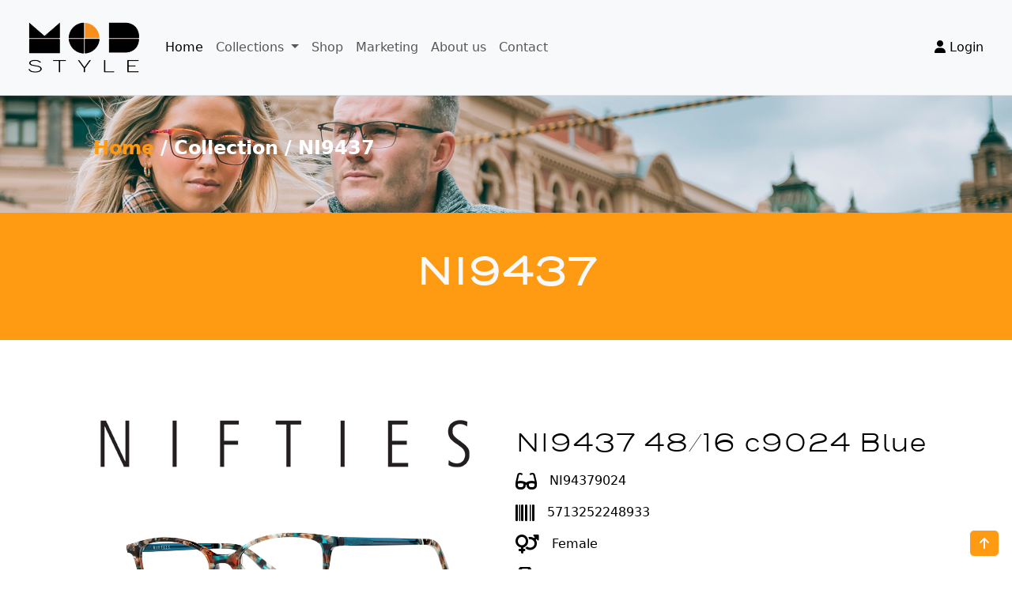

--- FILE ---
content_type: text/html; charset=UTF-8
request_url: https://www.modstyle.com.au/collections/NI94379024
body_size: 15159
content:
<!doctype html>
<html lang="en" data-bs-theme="light">
	<head>
		<meta charset="utf-8">
		<title>Modstyle | NI9437</title>
        <meta name="description" content="Modstyle is an Australian optical wholesale company">
        <meta name="viewport" content="width=device-width, initial-scale=1">
        <meta property="og:locale" content="en_AU" />
        <meta property="og:type" content="website" />
        <meta property="og:title" content="Modstyle" />
        <meta property="og:description" content="Modstyle" />
        <meta property="og:url" content="http://www.modstyle.com.au/" />
        <meta name="twitter:card" content="summary" />
        <meta name="twitter:description" content="Modstyle" />
        <meta name="twitter:title" content="Modstyle" />

		<link href="/assets/dist/css/bootstrap.min.css" rel="stylesheet">
		<link href="/assets/dist/css/swiper-bundle.min.css" rel="stylesheet">
		<link href="/assets/dist/css/toastr.css" rel="stylesheet">
		<link href="/assets/fontawesome/css/fontawesome.css" rel="stylesheet" />
		<link href="/assets/fontawesome/css/regular.css" rel="stylesheet" />
		<link href="/assets/fontawesome/css/solid.css" rel="stylesheet" />
		<link href="/assets/glightbox/css/glightbox.css" rel="stylesheet">
		<link href="/assets/dist/css/style.css?v=1.0" rel="stylesheet">

        <link rel="apple-touch-icon" sizes="57x57" href="/assets/mod/img/favicons/apple-icon-57x57.png">
        <link rel="apple-touch-icon" sizes="60x60" href="/assets/mod/img/favicons/apple-icon-60x60.png">
        <link rel="apple-touch-icon" sizes="72x72" href="/assets/mod/img/favicons/apple-icon-72x72.png">
        <link rel="apple-touch-icon" sizes="76x76" href="/assets/mod/img/favicons/apple-icon-76x76.png">
        <link rel="apple-touch-icon" sizes="114x114" href="/assets/mod/img/favicons/apple-icon-114x114.png">
        <link rel="apple-touch-icon" sizes="120x120" href="/assets/mod/img/favicons/apple-icon-120x120.png">
        <link rel="apple-touch-icon" sizes="144x144" href="/assets/mod/img/favicons/apple-icon-144x144.png">
        <link rel="apple-touch-icon" sizes="152x152" href="/assets/mod/img/favicons/apple-icon-152x152.png">
        <link rel="apple-touch-icon" sizes="180x180" href="/assets/mod/img/favicons/apple-icon-180x180.png">

        <link rel="icon" type="image/png" sizes="192x192" href="/assets/mod/img/favicons/android-icon-192x192.png">
        <link rel="icon" type="image/png" sizes="32x32" href="/assets/mod/img/favicons/favicon-32x32.png">
        <link rel="icon" type="image/png" sizes="96x96" href="/assets/mod/img/favicons/favicon-96x96.png">
        <link rel="icon" type="image/png" sizes="16x16" href="/assets/mod/img/favicons/favicon-16x16.png">

        <link rel="shortcut icon" type="image/x-icon" href="/assets/mod/img/favicons/favicon.ico">
        <link rel="manifest" href="/assets/mod/img/favicons/manifest.json">

        <meta name="msapplication-TileColor" content="#ff9a13">
        <meta name="msapplication-TileImage" content="/assets/mod/img/favicons/ms-icon-144x144.png">
        <meta name="theme-color" content="#ff9a13">
        <style>
            @font-face {
                font-family: modfont;
                src: url(/assets/mod/fonts/modfont.ttf) format('truetype');
            }

            h1,h2,h3,h4,h5 {
                font-family: modfont;
            }

            :root {
                --primary-color: #ff9a13;
                --white-color: ;
                --bs-accordion-active-bg: #ff9a13;
                --bs-primary-bg-subtle: #ff9a13;
                --bs-primary-text-emphasis: ;
            }
            .btn-primary {
                --bs-btn-bg: #ff9a13;
                --bs-btn-border-color: ;
                --bs-btn-hover-color: ;
                --bs-btn-hover-bg: #cc7bf0;
                --bs-btn-hover-border-color: #cc7bf0;
                --bs-btn-focus-shadow-rgb: 49,132,253;
                --bs-btn-active-color: ;
                --bs-btn-active-bg: #cc7bf0;
                --bs-btn-active-border-color: #cc7bf0;
                --bs-btn-active-shadow: inset 0 3px 5px rgba(0, 0, 0, 0.125);
                --bs-btn-disabled-color: ;
                --bs-btn-disabled-bg: #ff9a13;
                --bs-btn-disabled-border-color: #ff9a13;
            }
            .swiper-button-next, .swiper-button-prev {
                color: var(--primary-color);
            }

            .list-group-item.active {
                z-index: 2;
                color: ;
                background-color: #ff9a13;
                border-color: #ff9a13;
            }
        </style>
            <style>
        .swiper {
            height: 400px;
        }
    </style>
	</head>
	<body>
		<svg xmlns="http://www.w3.org/2000/svg" class="d-none">
			<symbol id="check2" viewBox="0 0 16 16">
				<path d="M13.854 3.646a.5.5 0 0 1 0 .708l-7 7a.5.5 0 0 1-.708 0l-3.5-3.5a.5.5 0 1 1 .708-.708L6.5 10.293l6.646-6.647a.5.5 0 0 1 .708 0z"/>
			</symbol>
			<symbol id="circle-half" viewBox="0 0 16 16">
				<path d="M8 15A7 7 0 1 0 8 1v14zm0 1A8 8 0 1 1 8 0a8 8 0 0 1 0 16z"/>
			</symbol>
			<symbol id="moon-stars-fill" viewBox="0 0 16 16">
				<path d="M6 .278a.768.768 0 0 1 .08.858 7.208 7.208 0 0 0-.878 3.46c0 4.021 3.278 7.277 7.318 7.277.527 0 1.04-.055 1.533-.16a.787.787 0 0 1 .81.316.733.733 0 0 1-.031.893A8.349 8.349 0 0 1 8.344 16C3.734 16 0 12.286 0 7.71 0 4.266 2.114 1.312 5.124.06A.752.752 0 0 1 6 .278z"/>
				<path d="M10.794 3.148a.217.217 0 0 1 .412 0l.387 1.162c.173.518.579.924 1.097 1.097l1.162.387a.217.217 0 0 1 0 .412l-1.162.387a1.734 1.734 0 0 0-1.097 1.097l-.387 1.162a.217.217 0 0 1-.412 0l-.387-1.162A1.734 1.734 0 0 0 9.31 6.593l-1.162-.387a.217.217 0 0 1 0-.412l1.162-.387a1.734 1.734 0 0 0 1.097-1.097l.387-1.162zM13.863.099a.145.145 0 0 1 .274 0l.258.774c.115.346.386.617.732.732l.774.258a.145.145 0 0 1 0 .274l-.774.258a1.156 1.156 0 0 0-.732.732l-.258.774a.145.145 0 0 1-.274 0l-.258-.774a1.156 1.156 0 0 0-.732-.732l-.774-.258a.145.145 0 0 1 0-.274l.774-.258c.346-.115.617-.386.732-.732L13.863.1z"/>
			</symbol>
			<symbol id="sun-fill" viewBox="0 0 16 16">
				<path d="M8 12a4 4 0 1 0 0-8 4 4 0 0 0 0 8zM8 0a.5.5 0 0 1 .5.5v2a.5.5 0 0 1-1 0v-2A.5.5 0 0 1 8 0zm0 13a.5.5 0 0 1 .5.5v2a.5.5 0 0 1-1 0v-2A.5.5 0 0 1 8 13zm8-5a.5.5 0 0 1-.5.5h-2a.5.5 0 0 1 0-1h2a.5.5 0 0 1 .5.5zM3 8a.5.5 0 0 1-.5.5h-2a.5.5 0 0 1 0-1h2A.5.5 0 0 1 3 8zm10.657-5.657a.5.5 0 0 1 0 .707l-1.414 1.415a.5.5 0 1 1-.707-.708l1.414-1.414a.5.5 0 0 1 .707 0zm-9.193 9.193a.5.5 0 0 1 0 .707L3.05 13.657a.5.5 0 0 1-.707-.707l1.414-1.414a.5.5 0 0 1 .707 0zm9.193 2.121a.5.5 0 0 1-.707 0l-1.414-1.414a.5.5 0 0 1 .707-.707l1.414 1.414a.5.5 0 0 1 0 .707zM4.464 4.465a.5.5 0 0 1-.707 0L2.343 3.05a.5.5 0 1 1 .707-.707l1.414 1.414a.5.5 0 0 1 0 .708z"/>
			</symbol>
			<symbol id="bootstrap" viewBox="0 0 118 94">
				<title>Bootstrap</title>
				<path fill-rule="evenodd" clip-rule="evenodd" d="M24.509 0c-6.733 0-11.715 5.893-11.492 12.284.214 6.14-.064 14.092-2.066 20.577C8.943 39.365 5.547 43.485 0 44.014v5.972c5.547.529 8.943 4.649 10.951 11.153 2.002 6.485 2.28 14.437 2.066 20.577C12.794 88.106 17.776 94 24.51 94H93.5c6.733 0 11.714-5.893 11.491-12.284-.214-6.14.064-14.092 2.066-20.577 2.009-6.504 5.396-10.624 10.943-11.153v-5.972c-5.547-.529-8.934-4.649-10.943-11.153-2.002-6.484-2.28-14.437-2.066-20.577C105.214 5.894 100.233 0 93.5 0H24.508zM80 57.863C80 66.663 73.436 72 62.543 72H44a2 2 0 01-2-2V24a2 2 0 012-2h18.437c9.083 0 15.044 4.92 15.044 12.474 0 5.302-4.01 10.049-9.119 10.88v.277C75.317 46.394 80 51.21 80 57.863zM60.521 28.34H49.948v14.934h8.905c6.884 0 10.68-2.772 10.68-7.727 0-4.643-3.264-7.207-9.012-7.207zM49.948 49.2v16.458H60.91c7.167 0 10.964-2.876 10.964-8.281 0-5.406-3.903-8.178-11.425-8.178H49.948z"></path>
			</symbol>
			<symbol id="home" viewBox="0 0 16 16">
				<path d="M8.354 1.146a.5.5 0 0 0-.708 0l-6 6A.5.5 0 0 0 1.5 7.5v7a.5.5 0 0 0 .5.5h4.5a.5.5 0 0 0 .5-.5v-4h2v4a.5.5 0 0 0 .5.5H14a.5.5 0 0 0 .5-.5v-7a.5.5 0 0 0-.146-.354L13 5.793V2.5a.5.5 0 0 0-.5-.5h-1a.5.5 0 0 0-.5.5v1.293L8.354 1.146zM2.5 14V7.707l5.5-5.5 5.5 5.5V14H10v-4a.5.5 0 0 0-.5-.5h-3a.5.5 0 0 0-.5.5v4H2.5z"/>
			</symbol>
			<symbol id="speedometer2" viewBox="0 0 16 16">
				<path d="M8 4a.5.5 0 0 1 .5.5V6a.5.5 0 0 1-1 0V4.5A.5.5 0 0 1 8 4zM3.732 5.732a.5.5 0 0 1 .707 0l.915.914a.5.5 0 1 1-.708.708l-.914-.915a.5.5 0 0 1 0-.707zM2 10a.5.5 0 0 1 .5-.5h1.586a.5.5 0 0 1 0 1H2.5A.5.5 0 0 1 2 10zm9.5 0a.5.5 0 0 1 .5-.5h1.5a.5.5 0 0 1 0 1H12a.5.5 0 0 1-.5-.5zm.754-4.246a.389.389 0 0 0-.527-.02L7.547 9.31a.91.91 0 1 0 1.302 1.258l3.434-4.297a.389.389 0 0 0-.029-.518z"/>
				<path fill-rule="evenodd" d="M0 10a8 8 0 1 1 15.547 2.661c-.442 1.253-1.845 1.602-2.932 1.25C11.309 13.488 9.475 13 8 13c-1.474 0-3.31.488-4.615.911-1.087.352-2.49.003-2.932-1.25A7.988 7.988 0 0 1 0 10zm8-7a7 7 0 0 0-6.603 9.329c.203.575.923.876 1.68.63C4.397 12.533 6.358 12 8 12s3.604.532 4.923.96c.757.245 1.477-.056 1.68-.631A7 7 0 0 0 8 3z"/>
			</symbol>
			<symbol id="table" viewBox="0 0 16 16">
				<path d="M0 2a2 2 0 0 1 2-2h12a2 2 0 0 1 2 2v12a2 2 0 0 1-2 2H2a2 2 0 0 1-2-2V2zm15 2h-4v3h4V4zm0 4h-4v3h4V8zm0 4h-4v3h3a1 1 0 0 0 1-1v-2zm-5 3v-3H6v3h4zm-5 0v-3H1v2a1 1 0 0 0 1 1h3zm-4-4h4V8H1v3zm0-4h4V4H1v3zm5-3v3h4V4H6zm4 4H6v3h4V8z"/>
			</symbol>
			<symbol id="people-circle" viewBox="0 0 16 16">
				<path d="M11 6a3 3 0 1 1-6 0 3 3 0 0 1 6 0z"/>
				<path fill-rule="evenodd" d="M0 8a8 8 0 1 1 16 0A8 8 0 0 1 0 8zm8-7a7 7 0 0 0-5.468 11.37C3.242 11.226 4.805 10 8 10s4.757 1.225 5.468 2.37A7 7 0 0 0 8 1z"/>
			</symbol>
			<symbol id="grid" viewBox="0 0 16 16">
				<path d="M1 2.5A1.5 1.5 0 0 1 2.5 1h3A1.5 1.5 0 0 1 7 2.5v3A1.5 1.5 0 0 1 5.5 7h-3A1.5 1.5 0 0 1 1 5.5v-3zM2.5 2a.5.5 0 0 0-.5.5v3a.5.5 0 0 0 .5.5h3a.5.5 0 0 0 .5-.5v-3a.5.5 0 0 0-.5-.5h-3zm6.5.5A1.5 1.5 0 0 1 10.5 1h3A1.5 1.5 0 0 1 15 2.5v3A1.5 1.5 0 0 1 13.5 7h-3A1.5 1.5 0 0 1 9 5.5v-3zm1.5-.5a.5.5 0 0 0-.5.5v3a.5.5 0 0 0 .5.5h3a.5.5 0 0 0 .5-.5v-3a.5.5 0 0 0-.5-.5h-3zM1 10.5A1.5 1.5 0 0 1 2.5 9h3A1.5 1.5 0 0 1 7 10.5v3A1.5 1.5 0 0 1 5.5 15h-3A1.5 1.5 0 0 1 1 13.5v-3zm1.5-.5a.5.5 0 0 0-.5.5v3a.5.5 0 0 0 .5.5h3a.5.5 0 0 0 .5-.5v-3a.5.5 0 0 0-.5-.5h-3zm6.5.5A1.5 1.5 0 0 1 10.5 9h3a1.5 1.5 0 0 1 1.5 1.5v3a1.5 1.5 0 0 1-1.5 1.5h-3A1.5 1.5 0 0 1 9 13.5v-3zm1.5-.5a.5.5 0 0 0-.5.5v3a.5.5 0 0 0 .5.5h3a.5.5 0 0 0 .5-.5v-3a.5.5 0 0 0-.5-.5h-3z"/>
			</symbol>
			<symbol id="facebook" viewBox="0 0 16 16">
				<path d="M16 8.049c0-4.446-3.582-8.05-8-8.05C3.58 0-.002 3.603-.002 8.05c0 4.017 2.926 7.347 6.75 7.951v-5.625h-2.03V8.05H6.75V6.275c0-2.017 1.195-3.131 3.022-3.131.876 0 1.791.157 1.791.157v1.98h-1.009c-.993 0-1.303.621-1.303 1.258v1.51h2.218l-.354 2.326H9.25V16c3.824-.604 6.75-3.934 6.75-7.951z"/>
			</symbol>
			<symbol id="instagram" viewBox="0 0 16 16">
				<path d="M8 0C5.829 0 5.556.01 4.703.048 3.85.088 3.269.222 2.76.42a3.917 3.917 0 0 0-1.417.923A3.927 3.927 0 0 0 .42 2.76C.222 3.268.087 3.85.048 4.7.01 5.555 0 5.827 0 8.001c0 2.172.01 2.444.048 3.297.04.852.174 1.433.372 1.942.205.526.478.972.923 1.417.444.445.89.719 1.416.923.51.198 1.09.333 1.942.372C5.555 15.99 5.827 16 8 16s2.444-.01 3.298-.048c.851-.04 1.434-.174 1.943-.372a3.916 3.916 0 0 0 1.416-.923c.445-.445.718-.891.923-1.417.197-.509.332-1.09.372-1.942C15.99 10.445 16 10.173 16 8s-.01-2.445-.048-3.299c-.04-.851-.175-1.433-.372-1.941a3.926 3.926 0 0 0-.923-1.417A3.911 3.911 0 0 0 13.24.42c-.51-.198-1.092-.333-1.943-.372C10.443.01 10.172 0 7.998 0h.003zm-.717 1.442h.718c2.136 0 2.389.007 3.232.046.78.035 1.204.166 1.486.275.373.145.64.319.92.599.28.28.453.546.598.92.11.281.24.705.275 1.485.039.843.047 1.096.047 3.231s-.008 2.389-.047 3.232c-.035.78-.166 1.203-.275 1.485a2.47 2.47 0 0 1-.599.919c-.28.28-.546.453-.92.598-.28.11-.704.24-1.485.276-.843.038-1.096.047-3.232.047s-2.39-.009-3.233-.047c-.78-.036-1.203-.166-1.485-.276a2.478 2.478 0 0 1-.92-.598 2.48 2.48 0 0 1-.6-.92c-.109-.281-.24-.705-.275-1.485-.038-.843-.046-1.096-.046-3.233 0-2.136.008-2.388.046-3.231.036-.78.166-1.204.276-1.486.145-.373.319-.64.599-.92.28-.28.546-.453.92-.598.282-.11.705-.24 1.485-.276.738-.034 1.024-.044 2.515-.045v.002zm4.988 1.328a.96.96 0 1 0 0 1.92.96.96 0 0 0 0-1.92zm-4.27 1.122a4.109 4.109 0 1 0 0 8.217 4.109 4.109 0 0 0 0-8.217zm0 1.441a2.667 2.667 0 1 1 0 5.334 2.667 2.667 0 0 1 0-5.334z"/>
			</symbol>
			<symbol id="twitter" viewBox="0 0 16 16">
				<path d="M5.026 15c6.038 0 9.341-5.003 9.341-9.334 0-.14 0-.282-.006-.422A6.685 6.685 0 0 0 16 3.542a6.658 6.658 0 0 1-1.889.518 3.301 3.301 0 0 0 1.447-1.817 6.533 6.533 0 0 1-2.087.793A3.286 3.286 0 0 0 7.875 6.03a9.325 9.325 0 0 1-6.767-3.429 3.289 3.289 0 0 0 1.018 4.382A3.323 3.323 0 0 1 .64 6.575v.045a3.288 3.288 0 0 0 2.632 3.218 3.203 3.203 0 0 1-.865.115 3.23 3.23 0 0 1-.614-.057 3.283 3.283 0 0 0 3.067 2.277A6.588 6.588 0 0 1 .78 13.58a6.32 6.32 0 0 1-.78-.045A9.344 9.344 0 0 0 5.026 15z"/>
			</symbol>
			<symbol id="online" width="49.936" height="49.936" viewBox="0 0 49.936 49.936">
				<rect id="Rectangle" width="20.135" height="17.719" transform="translate(29.8 5.638)" fill="#ff9a13"/>
				<rect id="Rectangle-2" data-name="Rectangle" width="1.611" height="1.611" transform="translate(16.108 3.222)" fill="#000"/>
				<rect id="Rectangle-3" data-name="Rectangle" width="4.832" height="1.611" transform="translate(10.471 3.222)" fill="#000"/>
				<path id="Shape" d="M2.819,5.638A2.819,2.819,0,1,1,5.638,2.819,2.822,2.822,0,0,1,2.819,5.638Zm0-4.027A1.208,1.208,0,1,0,4.027,2.819,1.209,1.209,0,0,0,2.819,1.611Z" transform="translate(11.276 42.687)" fill="#000"/>
				<path id="Shape-2" data-name="Shape" d="M25.773,49.936H2.417A2.419,2.419,0,0,1,0,47.519V2.417A2.419,2.419,0,0,1,2.417,0H25.773A2.42,2.42,0,0,1,28.19,2.417L28.206,27.5l1.345-.879,6.608-2.318a2.471,2.471,0,0,1,1.949.129,2.461,2.461,0,0,1,1.256,1.5,2.49,2.49,0,0,1-1.214,2.919l-1.742.926.045.022h2.485l1.048-2.619a2.239,2.239,0,0,1,4.2,1.547l-.243.723,1.767-.966A2.332,2.332,0,0,1,46.82,28.2a2.293,2.293,0,0,1,.729.118,2.327,2.327,0,0,1,1.374,1.239,2.3,2.3,0,0,1-1.083,3.027l-4.173,2.029-8.133,1.627-7.346-.011V47.519A2.419,2.419,0,0,1,25.773,49.936ZM1.611,42.687v4.832a.806.806,0,0,0,.805.806H25.773a.806.806,0,0,0,.806-.806V42.687H1.611Zm0-34.633V41.076H26.579V36.23l-1.76,0-3.073-.613v1.434H10.471V26.579H21.746V28.19H26.6L26.582,8.054ZM12.082,28.19v7.249h8.054V28.19Zm9.664,1.61v4.172l3.318.661H35.376l7.872-1.575,3.88-1.914a.7.7,0,0,0-.089-1.294.682.682,0,0,0-.557.05l-2.767,1.511H36.07l-3.177-1.588,4.5-2.393a.882.882,0,0,0,.429-1.03.872.872,0,0,0-.444-.528.858.858,0,0,0-.4-.1.892.892,0,0,0-.292.05L30.18,28.111,27.645,29.8Zm20.33-2.4a.626.626,0,0,0-.6.375L40.672,29.8h1.453l.534-1.587a.62.62,0,0,0-.085-.567A.6.6,0,0,0,42.076,27.4ZM2.417,1.611a.806.806,0,0,0-.805.805V6.443H26.582l0-4.026a.807.807,0,0,0-.806-.806Z" transform="translate(0)" fill="#000"/>
				<path id="Path" d="M1.611,6.846a5.235,5.235,0,0,1,10.47,0V9.665h1.611V6.846A6.846,6.846,0,0,0,0,6.846V9.665H1.611V6.846Z" transform="translate(33.022)" fill="#000"/>
			</symbol>
			<symbol id="secure" width="49.989" height="49.036" viewBox="0 0 49.989 49.036">
				<g id="guarantee_1_" data-name="guarantee (1)" transform="translate(-0.005)">
					<path id="Path" d="M10.277,21.647l-.246-.081C9.93,21.534,0,18.175,0,8.23V3.293l.911.141A11.117,11.117,0,0,0,9.718.557L10.274,0l.56.556c.037.036,3.756,3.658,8.808,2.878l.911-.141V8.23c0,9.945-9.93,13.3-10.031,13.337Z" transform="translate(14.723 24.181)" fill="#ff9a13"/>
					<path id="Path-2" data-name="Path" d="M3.721,8.791,0,5.07,1.118,3.953l2.6,2.6L10.277,0l1.118,1.118Z" transform="translate(19.698 31.79)" fill="#fafcfd"/>
					<path id="Path-3" data-name="Path" d="M14.229,11.394,10.277,7.7,7.115,10.655,3.953,7.7,0,11.394V0H14.229Z" transform="translate(17.885 0.791)" fill="#ff9a13"/>
					<path id="Shape" d="M24.995,49.036h0l-.192-.049c-.07-.017-7.1-1.868-10.875-7.916v.035H12.346v1.581a1.583,1.583,0,0,1-1.581,1.581H0l1.976-3.953L0,36.364H6.813V34.782a1.582,1.582,0,0,1,1.58-1.58h3.186l-.007-.157c-.008-.192-.017-.391-.017-.593v-.832H6.813a1.583,1.583,0,0,1-1.581-1.581V1.581A1.583,1.583,0,0,1,6.813,0H43.177a1.583,1.583,0,0,1,1.58,1.581V30.039a1.583,1.583,0,0,1-1.58,1.581H38.434v.832c0,.195-.009.387-.017.573v.006q0,.085-.007.171H41.6a1.583,1.583,0,0,1,1.581,1.58v1.581h6.812l-1.976,3.953,1.976,3.953H39.224a1.583,1.583,0,0,1-1.581-1.581V41.107h-1.58v-.036c-3.778,6.048-10.806,7.9-10.876,7.916L25,49.036ZM13.136,25.845v6.607a14.69,14.69,0,0,0,1.638,6.925,14.918,14.918,0,0,0,3.718,4.516A19.312,19.312,0,0,0,25,47.4a18.93,18.93,0,0,0,6.532-3.472,14.694,14.694,0,0,0,3.7-4.509,14.891,14.891,0,0,0,1.626-6.968V25.845a10.5,10.5,0,0,1-3.009.445c-4.284,0-7.615-2.678-8.848-3.829-1.234,1.151-4.569,3.83-8.849,3.83a10.487,10.487,0,0,1-3.01-.446ZM39.224,41.107v1.581h8.207l-1.186-2.371,1.186-2.372H43.177v1.58A1.583,1.583,0,0,1,41.6,41.107ZM2.558,37.945l1.186,2.372L2.558,42.688h8.207V41.107H8.393a1.583,1.583,0,0,1-1.58-1.581v-1.58Zm35.729-3.163a15.737,15.737,0,0,1-1.379,4.743H41.6V34.782Zm-29.893,0h0v4.743h4.687A15.739,15.739,0,0,1,11.7,34.782Zm30.04-11.24h0v6.5h4.743V1.581H6.813V30.039h4.743v-6.5l1.093.453a9.156,9.156,0,0,0,3.508.712c4.782,0,8.209-3.844,8.243-3.883l.593-.678.6.677c.141.159,3.5,3.9,8.2,3.9a9.286,9.286,0,0,0,3.557-.724l1.091-.452Z" transform="translate(0.006)" fill="#000"/>
				</g>
			</symbol>
			<symbol id="service" width="49.884" height="50" viewBox="0 0 49.884 50">
				<g id="customer-service_1_" data-name="customer-service (1)" transform="translate(-0.058)">
					<g id="Group" transform="translate(3.226)">
						<path id="Path" d="M4.839,15.323a.807.807,0,0,1-.8-.943l.53-3.09H2.419A2.422,2.422,0,0,1,0,8.871V2.419A2.422,2.422,0,0,1,2.419,0H13.71a2.422,2.422,0,0,1,2.419,2.419V8.871A2.422,2.422,0,0,1,13.71,11.29H11.522L5.266,15.2A.808.808,0,0,1,4.839,15.323Z" transform="translate(30.587)" fill="#ff9a13"/>
						<rect id="Rectangle" width="2.949" height="6.843" transform="translate(6.925 31.843) rotate(135)" fill="#ff9a13"/>
						<path id="Path-2" data-name="Path" d="M4.853,6.965,7.174,4.839,2.335,0,0,2.112Z" transform="translate(12.929 39.907)" fill="#ff9a13"/>
					</g>
					<path id="Shape" d="M16.545,41.936a5.609,5.609,0,0,1-3.992-1.654l-10.9-10.9a5.645,5.645,0,0,1,0-7.983l3.6-3.6,5.979,5.979L8.047,26.963a.807.807,0,0,0,0,1.141l2.747,2.747.322-.968a5.646,5.646,0,0,1,4.345-3.769l5.39-.98v-.418a8.069,8.069,0,0,1-3.879-5.427A3.239,3.239,0,0,1,14.4,16.129V10.484a10.484,10.484,0,1,1,20.967,0v9.677a2.422,2.422,0,0,1-2.419,2.42H31.32a8.066,8.066,0,0,1-2.4,2.134v.418l5.389.98a5.648,5.648,0,0,1,4.346,3.769l1.868,5.6H23.214l1.225,1.222-3.929,3.6A5.559,5.559,0,0,1,16.545,41.936ZM3.235,22.1l-.444.444a4.033,4.033,0,0,0,0,5.7l10.9,10.9a4.033,4.033,0,0,0,5.7,0l.463-.424L16.141,35l-.061.055a2.418,2.418,0,0,1-3.392-.029L6.9,29.246a2.425,2.425,0,0,1,0-3.422l.029-.03Zm15.17,10.859-1.066.963,3.707,3.707,1.059-.969-3.7-3.7Zm2.982-6.281L15.749,27.7a4.034,4.034,0,0,0-3.1,2.693l-.577,1.733,1.761,1.761a.823.823,0,0,0,1.14,0l3.49-3.157L21.6,33.871H38.282l-1.16-3.478a4.036,4.036,0,0,0-3.1-2.693l-5.637-1.024-3.5,3.5Zm1.078-1.24v.038l2.419,2.419L27.3,25.473v-.038a8.058,8.058,0,0,1-4.838,0ZM5.252,20.08h0l-.876.876,3.7,3.7.876-.876-3.7-3.7Zm19.632-9.267a10.4,10.4,0,0,1-6.452,2.867v4.063a6.442,6.442,0,0,0,10.706,4.839H24.884V20.967h5.579a6.43,6.43,0,0,0,.872-3.226V13.679a10.39,10.39,0,0,1-6.451-2.867Zm8.87,8.094h0a3.162,3.162,0,0,1-.959.382,8,8,0,0,1-.526,1.679h.678a.807.807,0,0,0,.806-.806V18.906Zm-.806-4.166v2.777a1.6,1.6,0,0,0,.806-1.389A1.618,1.618,0,0,0,32.948,14.74Zm-16.129,0a1.618,1.618,0,0,0-.806,1.389,1.6,1.6,0,0,0,.806,1.389V14.74Zm8.065-6.2h0l.943.943A8.873,8.873,0,0,0,32.142,12.1h.806v.921a3.19,3.19,0,0,1,.806.334V10.484a8.871,8.871,0,1,0-17.742,0v2.867a3.209,3.209,0,0,1,.806-.334V12.1h.806a8.87,8.87,0,0,0,6.313-2.615l.944-.943Z" transform="translate(0.058 8.065)" fill="#000"/>
					<rect id="Rectangle-2" data-name="Rectangle" width="9.677" height="1.613" transform="translate(37.039 3.226)" fill="#fafcfd"/>
					<rect id="Rectangle-3" data-name="Rectangle" width="6.452" height="1.613" transform="translate(37.039 6.452)" fill="#fafcfd"/>
					<rect id="Rectangle-4" data-name="Rectangle" width="1.613" height="1.613" transform="translate(45.104 6.452)" fill="#fafcfd"/>
					<path id="Path-3" data-name="Path" d="M7.558,17.627l-.83-1.383L4.543,17.555A20.973,20.973,0,0,1,31.1,2.548l.477-1.54A22.581,22.581,0,0,0,2.911,17.456L1.383,14.908,0,15.738l2.835,4.723Z" transform="translate(0.058 2.419)" fill="#000"/>
					<path id="Path-4" data-name="Path" d="M8.318,2.835,3.594,0,.76,4.723l1.383.83L3.554,3.2A20.882,20.882,0,0,1,4.677,9.977,21.017,21.017,0,0,1,0,23.179L1.252,24.2A22.631,22.631,0,0,0,6.29,9.977,22.473,22.473,0,0,0,5.117,2.8l2.37,1.422Z" transform="translate(41.233 15.023)" fill="#000"/>
				</g>
			</symbol>
		</svg>

		<div class="dropdown position-fixed bottom-0 end-0 mb-3 me-3 bd-mode-toggle">
			<a href="#" class="btn btn-primary py-2 d-flex align-items-center text-light"><i class="fa-solid fa-arrow-up"></i></a>
		</div>

		<nav class="navbar navbar-expand-lg navbar-light bg-light p-3 border-bottom sticky-top" style="min-height: 115px;">
			<div class="container-fluid">
				<a class="navbar-brand" href="/"><img class="logo" src="/assets/mod/img/logo/mod-mod.png"></a>
				<button class="navbar-toggler" type="button" data-bs-toggle="collapse" data-bs-target="#navbarNav" aria-controls="navbarNav" aria-expanded="false" aria-label="Toggle navigation">
					<span class="navbar-toggler-icon"></span>
				</button>
				<div class="collapse navbar-collapse" id="navbarNav">
                    <ul class="navbar-nav me-auto">
                        <li class="nav-item">
                            <a class="nav-link active" aria-current="page" href="/" title="back to Modstyle Home Page">Home</a>
                        </li>
                                                <li class="nav-item dropdown">
                            <a class="nav-link dropdown-toggle" href="#" id="navbarDropdown" role="button" data-bs-toggle="dropdown" aria-expanded="false">
                            Collections
                            </a>
                            <ul class="dropdown-menu" aria-labelledby="navbarDropdown">
                                                            <li>
                                    <a class="dropdown-item" href="/avanti" title="View Avanti">
                                                                                <img class="widget__categories--menu__img" src="https://api.eyesright.com.au/brands/icons/Avanti.png" height=16>
                                                                                Avanti
                                    </a>
                                </li>
                                                            <li>
                                    <a class="dropdown-item" href="/eclipse" title="View Eclipse">
                                                                                <img class="widget__categories--menu__img" src="https://api.eyesright.com.au/brands/icons/Eclipse.png" height=16>
                                                                                Eclipse
                                    </a>
                                </li>
                                                            <li>
                                    <a class="dropdown-item" href="/inface" title="View Inface">
                                                                                <img class="widget__categories--menu__img" src="https://api.eyesright.com.au/brands/icons/Inface.png" height=16>
                                                                                Inface
                                    </a>
                                </li>
                                                            <li>
                                    <a class="dropdown-item" href="/kaleyedoscope" title="View Kaleyedoscope">
                                                                                <img class="widget__categories--menu__img" src="https://api.eyesright.com.au/brands/icons/Kaleyedoscope.png" height=16>
                                                                                Kaleyedoscope
                                    </a>
                                </li>
                                                            <li>
                                    <a class="dropdown-item" href="/mystyle" title="View My Style">
                                                                                <img class="widget__categories--menu__img" src="https://api.eyesright.com.au/brands/icons/My-Style.png" height=16>
                                                                                My Style
                                    </a>
                                </li>
                                                            <li>
                                    <a class="dropdown-item" href="/nifties" title="View Nifties">
                                                                                <img class="widget__categories--menu__img" src="https://api.eyesright.com.au/brands/icons/Nifties.png" height=16>
                                                                                Nifties
                                    </a>
                                </li>
                                                        </ul>
                        </li>
                                                <li class="nav-item">
                            <a class="nav-link" href="/shop" title="View Modstyle Shop">Shop</a>
                        </li>
                        <li class="nav-item">
                            <a class="nav-link" href="/marketing" title="View Modstyle Marketing">Marketing</a>
                        </li>
                        <li class="nav-item">
                            <a class="nav-link" href="/about" title="About Modstyle">About us</a>
                        </li>
                        <li class="nav-item">
                            <a class="nav-link" href="/contact" title="Contact Modstyle">Contact</a>
                        </li>
                    </ul>
                    <ul class="navbar-nav">
                                            <li class="nav-item"><a href="/login" class="nav-link link-body-emphasis px-2"><i class="fa-solid fa-user"></i> Login</a></li>
                                        </ul>
				</div>
			</div>
		</nav>

		<main>
                    <!-- Start breadcrumb section -->
        <section class="" style="background: url('https://api.eyesright.com.au/companies/images/breadcrumb-bg-mod.jpg') center / cover;">
            <div class="container p-5">
                <div class="row justify-content-md-center">
                    <div class="col text-center">
                        <nav class="text-white text-center" aria-label="breadcrumb">
                            <ol class="breadcrumb">
                                <li class="breadcrumb-item"><a href="/">Home</a></li>
                                <li class="breadcrumb-item">Collection</li>
                                <li class="breadcrumb-item active" aria-current="page">NI9437</li>
                            </ol>
                        </nav>
                    </div>
                </div>
            </div>
        </section>
        <!-- End breadcrumb section -->


        <!-- Start contact section -->
        <div class="px-4 py-5 text-center" style="background-color: #ff9a13 !important;">
            <h2 class="h1 display-5 fw-bold text-light">NI9437</h2>
        </div>

        <div class="bg-white text-secondary px-4 py-5 mt-0">
            <div class="container px-4 py-5">
                <div class="row">
                    <div class="col-12 col-md-6 text-center">
                        <img class="img-fluid mb-3" src="https://api.eyesright.com.au/brands/logos/Nifties_black_300.png">
                        <a class="glightbox" data-gallery="product-media-preview" href="https://images.modstyle.com.au/nifties/5713252248933.jpg"><img class="img-fluid" src="https://images.modstyle.com.au/nifties/5713252248933.jpg" alt="NI9437 48/16 c9024 Blue"></a>
                                                                    </div>
                    <div class="col-12 col-md-6">
                        <h1 class="h2 mt-3 mb-3 text-black">NI9437 48/16 c9024 Blue</h1>
                                                <div class="col d-flex align-items-start">
                            <div class="icon-square text-body-emphasis d-inline-flex align-items-center justify-content-center fs-4 flex-shrink-0 me-3 text-black">
                                <i class="fa-solid fa-glasses text-black"></i>
                            </div>
                            <div>
                                <p class="text-black">NI94379024</p>
                            </div>
                        </div>
                        <div class="col d-flex align-items-start">
                            <div class="icon-square text-body-emphasis d-inline-flex align-items-center justify-content-center fs-4 flex-shrink-0 me-3">
                                <i class="fa-solid fa-barcode text-black"></i>
                            </div>
                            <div>
                                <p class="text-black">5713252248933</p>
                            </div>
                        </div>
                        <div class="col d-flex align-items-start">
                            <div class="icon-square text-body-emphasis d-inline-flex align-items-center justify-content-center fs-4 flex-shrink-0 me-3">
                                <i class="fa-solid fa-venus-mars text-black"></i>
                            </div>
                            <div>
                                <p class="text-black">
                                Female                                 </p>
                            </div>
                        </div>
                        <div class="col d-flex align-items-start">
                            <div class="icon-square text-body-emphasis d-inline-flex align-items-center justify-content-center fs-4 flex-shrink-0 me-3">
                                <i class="fa-regular fa-gem text-black"></i>
                            </div>
                            <div>
                                <table class="text-black">
                                    <tr><td class="pe-3"><small>Construction:</small></td><td>FULL RIM</td></tr>                                    <tr><td class="pe-3"><small>Front Material:</small></td><td>ACETATE</td></tr>                                    <tr><td class="pe-3"><small>Temple Material:</small></td><td>ACETATE</td></tr>                                </table>
                            </div>
                        </div>
                        <div class="col d-flex align-items-start mt-3 mb-3">
                            <div class="icon-square text-body-emphasis d-inline-flex align-items-center justify-content-center fs-4 flex-shrink-0 me-3">
                                <i class="fa-solid fa-ruler-horizontal text-black"></i>
                            </div>
                            <div class="col-12 col-md-6">
                                <p class="text-black"><small>Dimensions:</small></p>
                                <?xml version="1.0" standalone="no"?>
                                <svg class="img-fluid" version="1.0" xmlns="http://www.w3.org/2000/svg"
                                    width="913.000000pt" height="583.000000pt" viewBox="0 0 913.000000 583.000000"
                                    preserveAspectRatio="xMidYMid meet">
                                                                        <text x="270" y="130" font-size="25">Height</text>
                                    <text x="270" y="160" font-size="30">36.0mm</text>
                                                                                                            <text x="620" y="135" font-size="25">Width</text>
                                    <text x="605" y="180" font-size="30">48.0mm</text>
                                                                                                            <text x="422" y="40" font-size="25">Bridge</text>
                                    <text x="427" y="120" font-size="30">16.0</text>
                                                                                                            <text x="360" y="550" font-size="25">Temple:</text>
                                    <text x="455" y="550" font-size="30">135.0mm</text>
                                                                                                            <text x="145" y="340" font-size="25">Size:</text>
                                    <text x="200" y="340" font-size="30">48/16</text>
                                                                        
                                    <g transform="translate(0.000000,583.000000) scale(0.100000,-0.100000)"
                                    fill="#000000" stroke="none">
                                    <path d="M2415 5628 c-269 -13 -516 -65 -875 -185 -381 -127 -404 -133 -575
                                    -154 -88 -10 -166 -19 -173 -19 -7 0 -24 -11 -37 -25 -24 -24 -25 -27 -25
                                    -185 0 -96 4 -169 11 -181 6 -11 31 -29 57 -40 65 -28 138 -102 161 -165 11
                                    -28 38 -125 62 -215 108 -422 233 -686 443 -936 306 -366 760 -545 1275 -504
                                    403 32 679 152 931 405 316 317 440 646 457 1208 l6 197 -32 30 c-24 23 -31
                                    37 -31 68 0 81 64 109 310 134 198 20 546 -6 606 -46 53 -34 58 -102 12 -139
                                    l-33 -25 1 -148 c3 -246 37 -471 103 -672 78 -238 174 -394 346 -566 213 -214
                                    461 -345 768 -407 95 -19 143 -23 322 -22 178 0 225 3 311 22 290 63 505 176
                                    712 376 294 284 447 568 547 1018 59 264 85 320 181 385 31 21 70 50 85 65
                                    l29 26 0 161 c0 204 14 191 -221 215 -191 19 -318 48 -614 141 -499 156 -776
                                    202 -1158 192 -234 -6 -362 -21 -537 -64 -152 -37 -225 -65 -408 -159 -157
                                    -81 -167 -84 -231 -84 -36 0 -82 5 -101 11 -23 7 -217 11 -570 11 -480 1 -538
                                    -1 -567 -15 -39 -21 -126 -22 -179 -3 -22 7 -119 50 -216 94 -97 45 -221 95
                                    -275 112 -241 74 -542 105 -878 88z m4436 -37 c230 -37 363 -70 744 -186 116
                                    -35 239 -71 275 -80 73 -19 332 -55 398 -55 28 0 48 -6 62 -20 18 -18 20 -33
                                    19 -157 0 -76 -4 -146 -8 -156 -4 -11 -38 -40 -76 -65 -121 -82 -146 -131
                                    -210 -412 -50 -221 -97 -361 -176 -518 -91 -182 -177 -300 -334 -458 -185
                                    -186 -352 -291 -570 -362 -159 -52 -268 -67 -480 -67 -279 1 -454 39 -680 149
                                    -311 152 -560 414 -686 722 -83 203 -128 432 -136 694 l-6 175 39 25 c27 17
                                    43 38 53 66 13 37 12 44 -5 80 -43 88 -175 118 -514 118 -312 1 -453 -27 -523
                                    -102 -58 -61 -39 -152 39 -190 l37 -17 -6 -155 c-22 -544 -135 -848 -430
                                    -1156 -204 -214 -426 -337 -714 -395 -166 -34 -475 -38 -641 -10 -401 68 -722
                                    281 -963 640 -149 221 -245 460 -339 846 -46 186 -90 255 -194 305 -35 16 -67
                                    37 -70 46 -3 9 -6 82 -6 163 0 183 1 186 102 195 234 23 279 33 590 135 582
                                    192 796 230 1232 218 384 -10 557 -49 881 -197 275 -126 315 -135 413 -94 32
                                    13 112 15 564 15 290 1 531 -2 537 -5 5 -3 39 -10 75 -15 92 -13 147 3 312 90
                                    208 110 368 160 614 193 174 23 188 24 430 21 165 -3 258 -9 351 -24z m-1791
                                    -675 c0 -33 -37 -86 -61 -86 -6 0 3 13 20 29 22 20 31 38 31 60 0 17 2 31 5
                                    31 3 0 5 -15 5 -34z m-984 -67 c41 -43 22 -57 -21 -14 -19 18 -25 34 -24 67
                                    l1 43 10 -35 c5 -19 20 -46 34 -61z"/>
                                    <path d="M6253 5529 c-459 -44 -798 -233 -947 -526 -76 -152 -115 -335 -123
                                    -583 -6 -208 4 -288 59 -460 76 -237 197 -411 394 -566 253 -198 530 -294 849
                                    -294 352 0 655 120 963 382 217 185 406 524 458 822 21 120 14 317 -15 435
                                    -44 173 -132 320 -259 427 -323 275 -851 414 -1379 363z m398 -20 c417 -32
                                    786 -179 1012 -403 121 -120 167 -241 188 -495 14 -166 -1 -289 -55 -458 -171
                                    -527 -606 -897 -1133 -964 -183 -23 -423 0 -607 58 -281 88 -582 331 -739 598
                                    -85 144 -123 337 -114 574 9 250 49 428 130 584 46 91 158 215 251 282 251
                                    178 633 258 1067 224z m1245 -974 c15 -244 -73 -525 -247 -785 -198 -295 -544
                                    -529 -899 -606 -119 -26 -410 -26 -528 -1 -207 45 -395 131 -551 251 -69 54
                                    -184 166 -230 226 -22 29 3 9 70 -55 214 -207 398 -311 657 -371 145 -34 401
                                    -44 545 -20 190 31 390 111 560 223 105 69 280 248 360 368 117 177 201 381
                                    233 569 12 65 15 131 12 231 -5 153 7 133 18 -30z"/>
                                                                        <path d="M5292 4413 l-44 -26 30 -13 c16 -6 33 -17 36 -23 11 -17 36 -13 36 6
                                    0 15 76 16 1053 10 578 -4 1110 -7 1180 -7 118 0 129 -2 134 -19 5 -18 6 -18
                                    54 2 27 12 49 24 49 28 0 3 -22 18 -50 31 -46 23 -50 24 -50 6 0 -17 -19 -18
                                    -433 -18 -239 0 -772 3 -1185 7 -720 6 -752 7 -752 25 0 23 -6 22 -58 -9z"/>
                                                                        <path d="M2390 5513 c-370 -35 -617 -110 -826 -248 -195 -130 -289 -264 -347
                                    -493 -29 -118 -31 -412 -3 -542 41 -188 121 -374 230 -535 68 -102 227 -265
                                    331 -342 440 -327 1129 -346 1585 -45 245 161 416 389 515 684 69 207 80 390
                                    36 617 -46 235 -155 452 -288 572 -182 165 -509 293 -835 328 -89 10 -315 12
                                    -398 4z m370 -24 c387 -36 751 -195 917 -400 105 -129 188 -324 219 -514 19
                                    -121 22 -316 5 -405 -33 -174 -124 -385 -213 -497 -114 -145 -298 -286 -491
                                    -378 -292 -140 -627 -171 -946 -89 -113 29 -306 120 -406 191 -276 197 -488
                                    519 -562 855 -24 111 -24 384 1 513 49 260 125 378 320 500 282 176 735 263
                                    1156 224z m-1496 -704 c-25 -151 -30 -365 -9 -485 48 -291 184 -550 400 -765
                                    167 -166 329 -267 536 -333 200 -64 482 -79 684 -37 183 38 386 120 520 208
                                    47 32 59 37 35 16 -57 -49 -204 -136 -292 -173 -164 -68 -320 -96 -530 -96
                                    -246 0 -428 40 -624 135 -373 181 -656 549 -746 968 -26 121 -31 388 -9 497
                                    13 69 41 163 47 157 2 -1 -4 -43 -12 -92z m2236 -1339 c0 -2 -8 -10 -17 -17
                                    -16 -13 -17 -12 -4 4 13 16 21 21 21 13z"/>
                                                                        <path d="M2520 5378 c-24 -52 -25 -68 -5 -68 13 0 15 -116 15 -985 0 -903 -1
                                    -985 -16 -985 -21 0 -14 -44 15 -91 l20 -32 25 58 c31 69 31 65 6 65 -20 0
                                    -20 7 -20 985 0 978 0 985 20 985 11 0 20 2 20 4 0 11 -42 96 -50 101 -6 4
                                    -19 -13 -30 -37z"/>
                                                                                                            <path d="M4127 4952 l-37 -26 29 -12 c16 -7 32 -17 35 -23 10 -16 26 -13 26 4
                                    0 13 46 15 356 15 314 0 358 -2 368 -16 11 -14 15 -14 49 2 43 20 43 31 1 55
                                    -37 22 -44 23 -44 4 0 -13 -47 -15 -365 -15 -358 0 -365 0 -365 20 0 25 -6 24
                                    -53 -8z"/>
                                                                        <path d="M6040 2119 c-921 -19 -2158 -67 -2715 -105 -592 -40 -904 -106 -1222
                                    -259 -169 -81 -1602 -923 -1893 -1112 -133 -87 -160 -109 -160 -135 0 -53 179
                                    -169 315 -203 77 -20 169 -19 229 1 32 11 192 124 494 348 1226 910 1304 960
                                    1602 1024 301 65 557 56 1510 -53 961 -110 1082 -118 1880 -135 397 -9 2778
                                    -30 2787 -25 3 1 182 640 180 641 -1 1 -207 7 -457 13 -499 12 -1974 12 -2550
                                    0z m2634 -29 c181 -5 331 -11 333 -14 3 -2 -32 -135 -77 -295 l-82 -291 -52 0
                                    c-544 2 -2495 22 -2826 30 -687 16 -894 31 -1735 129 -899 105 -1154 118
                                    -1453 75 -230 -33 -384 -96 -612 -249 -214 -144 -691 -492 -1347 -983 -119
                                    -89 -218 -155 -240 -161 -130 -36 -342 22 -460 126 -49 43 -46 61 17 106 98
                                    69 386 245 845 515 247 146 570 336 718 424 300 177 436 248 580 302 234 88
                                    528 143 927 176 401 32 1800 88 2725 109 499 11 2358 12 2739 1z"/>
                                                                        <path d="M8810 221 c0 -17 -61 -18 -1432 -24 -788 -4 -2728 -10 -4310 -13
                                    -2671 -7 -2878 -6 -2878 9 0 23 -26 21 -85 -6 l-50 -24 47 -20 c78 -35 88 -37
                                    88 -15 0 19 19 20 1072 26 590 3 2528 8 4306 11 l3234 5 5 -21 c3 -11 8 -18
                                    12 -17 3 2 34 14 69 27 34 13 61 25 60 27 -2 1 -33 14 -70 28 -63 23 -68 24
                                    -68 7z"/>
                                                                        </g>
                                </svg>
                            </div>
                        </div>
                    </div>
                </div>
                <div class="row justify-content-center">
                    <div class="col-2 col-md-6 text-center">
                        <button class="btn btn-primary" onclick="history.back()">Go Back</button>
                    </div>
                </div>
            </div>
        </div>

        <!-- Start product section -->
        <div class="px-4 py-5 mb-5 text-center" style="background-color: #ff9a13 !important;">
            <h3 class="fw-bold text-light">You may also like</h3>
        </div>
        <div class="container mb-5">
            <div class="row row-cols-2 row-cols-sm-3 row-cols-md-5 g-3">
                            <div class="col-xs-2 col-md-4">
    <div class="p-3 ">
        <a href="/collections/ATATUMC3" class="text-body">
            <img class="img-fluid mb-3" src="https://images.modstyle.com.au/avanti/9330191150323.jpg" alt="ATATUMC3">
        </a>
        <div class="text-center">
            <a href="/collections/ATATUMC3" class="text-body">
                                <img class="img-fluid mb-2" src="https://api.eyesright.com.au/brands/logos/Avanti_black_300.png" width=200>
                                <h5>Tatum 52/17 C3 Blue/Blue Pearl</h5>
            </a>
            <div class="text-center">
                <div class="d-flex mt-3">
                    <div class="me-auto">
                                        </div>
                                    </div>
            </div>
        </div>
    </div>
</div>
                            <div class="col-xs-2 col-md-4">
    <div class="p-3 ">
        <a href="/collections/AINDIGOC1" class="text-body">
            <img class="img-fluid mb-3" src="https://images.modstyle.com.au/avanti/9330191155151.jpg" alt="AINDIGOC1">
        </a>
        <div class="text-center">
            <a href="/collections/AINDIGOC1" class="text-body">
                                <img class="img-fluid mb-2" src="https://api.eyesright.com.au/brands/logos/Avanti_black_300.png" width=200>
                                <h5>Indigo 53/17 C1 Rose Gold/Navy/Pink</h5>
            </a>
            <div class="text-center">
                <div class="d-flex mt-3">
                    <div class="me-auto">
                                        </div>
                                    </div>
            </div>
        </div>
    </div>
</div>
                            <div class="col-xs-2 col-md-4">
    <div class="p-3 ">
        <a href="/collections/AKAYLAC3" class="text-body">
            <img class="img-fluid mb-3" src="https://images.modstyle.com.au/avanti/9330191156202.jpg" alt="AKAYLAC3">
        </a>
        <div class="text-center">
            <a href="/collections/AKAYLAC3" class="text-body">
                                <img class="img-fluid mb-2" src="https://api.eyesright.com.au/brands/logos/Avanti_black_300.png" width=200>
                                <h5>Kayla 52/17 C3 Transparent Green/Blue Lines</h5>
            </a>
            <div class="text-center">
                <div class="d-flex mt-3">
                    <div class="me-auto">
                                        </div>
                                    </div>
            </div>
        </div>
    </div>
</div>
                        </div>
        </div>
        <!-- End product section -->

        <form class="d-none">
            <input type="hidden" name="_token" value="sdsuKRl190aFe3rj965JWXecmDbL56shtDjFsjzq">        </form>

        <!-- Start shipping section -->
        <div class="bg-light text-secondary px-4 py-5">
            <div class="container px-4 py-5">
                <div class="row g-4 py-5 row-cols-1 row-cols-lg-3 justify-content-md-center">
                    <div class="col d-flex align-items-start">
                        <div class="icon-square text-body-emphasis d-inline-flex align-items-center justify-content-center fs-4 flex-shrink-0 me-3">
                            <svg class="bi" width="2.3em" height="2.3em">
                                <use xlink:href="#online"></use>
                            </svg>
                        </div>
                        <div>
                            <h3 class="fs-3 text-black">Online wholesale store</h3>
                            <p class="fw-light">View our collections and order online 24 hours a day, 7 days a week via our webshop.</p>
                        </div>
                    </div>
                                        <div class="col d-flex align-items-start">
                        <div class="icon-square text-body-emphasis d-inline-flex align-items-center justify-content-center fs-4 flex-shrink-0 me-3">
                            <svg class="bi" width="2.3em" height="2.3em">
                                <use xlink:href="#secure"></use>
                            </svg>
                        </div>
                        <div>
                            <h3 class="fs-3 text-black">Secure shipping of product</h3>
                            <p class="fw-light">Orders are shipped within 24 hours of receipt to ensure quick delivery of our product.</p>
                        </div>
                    </div>
                                        <div class="col d-flex align-items-start">
                        <div class="icon-square text-body-emphasis d-inline-flex align-items-center justify-content-center fs-4 flex-shrink-0 me-3">
                            <svg class="bi" width="2.3em" height="2.3em">
                                <use xlink:href="#service"></use>
                            </svg>
                        </div>
                        <div>
                            <h3 class="fs-3 text-black">Customer service</h3>
                            <p class="fw-light">We provide award winning customer service from both our sales team and warehouse team.</p>
                        </div>
                    </div>
                </div>
            </div>
        </div>
        <!-- End shipping section -->
            <div class="bg-black text-secondary">
            <footer class="container py-5">
                <div class="row">
                    <div class="col-12 col-md-6 mb-3">
                        <h5 class="text-white">About Us</h5>
                        <p class="fw-light">Modstyle is an Australian optical wholesale company dedicated to providing a wide range of quality, fashionable eyewear at affordable prices.<br>Modstyle was established in 1981 and taken over by the Wymond family in 2016.</p>
                    </div>
                    <div class="col-12 col-md-3 mb-3">
                        <h5 class="text-white">Useful Pages</h5>
                        <ul class="nav flex-column">
                            <li class="nav-item mb-2"><a class="nav-link p-0 text-secondary" href="/about">About Us</a></li>
                            <li class="nav-item mb-2"><a class="nav-link p-0 text-secondary" href="/contact">Contact Us</a></li>
                            <li class="nav-item mb-2"><a class="nav-link p-0 text-secondary" href="/privacy-policy">Privacy Policy</a></li>
                            <li class="nav-item mb-2"><a class="nav-link p-0 text-secondary" href="/faq">FAQs</a></li>
                        </ul>
                    </div>
                    <div class="col-12 col-md-3 mb-3">
                                        </div>
                </div>
                <div class="d-flex flex-column flex-sm-row justify-content-between py-4 my-4 border-top">
                    <p>&copy; 2025 Modstyle. All rights reserved.</p>
                    <ul class="list-unstyled d-flex">
                        <li class="ms-3">
                            <a class="link-body-emphasis text-secondary" target="_blank" href="https://www.instagram.com/modstyleau/">
                                <svg class="bi" width="24" height="24">
                                    <use xlink:href="#instagram"/>
                                </svg>
                            </a>
                        </li>
                        <li class="ms-3">
                            <a class="link-body-emphasis text-secondary" target="_blank" href="https://www.facebook.com/modstyleaustralia/">
                                <svg class="bi" width="24" height="24">
                                    <use xlink:href="#facebook"/>
                                </svg>
                            </a>
                        </li>
                    </ul>
                </div>
            </footer>
        </div>
		</main>
		<script src="/assets/dist/js/bootstrap.bundle.min.js"></script>
        <script src="/assets/dist/js/jquery.js"></script>
        <script src="/assets/dist/js/jquery-ui.js"></script>
		<script src="/assets/dist/js/swiper-bundle.min.js"></script>
		<script src="/assets/dist/js/toastr.js"></script>
		<script src="/assets/glightbox/js/glightbox.js"></script>
		<script>
			var isMobile = /iPhone|iPad|iPod|Android/i.test(navigator.userAgent);
			var slidesQty = 5;
                        			if(isMobile) slidesQty = 1;

			const swiper = new Swiper('.swiper', {
				loop: true,
				slidesPerView: slidesQty,
				spaceBetween: 20,
				autoplay: {
					delay: 2500,
					disableOnInteraction: false,
				},
                navigation: {
                    nextEl: '.swiper-button-next',
                    prevEl: '.swiper-button-prev',
                }
			});
			swiper.slidesPerViewDynamic();

                            var user = "";
                var customer = "";
                var type = "S";
            
            function getCartTotal(user, customer, type){
                url= "/cart/getCart?user=" + user + "&customer=" + customer + "&type=" + type + "&count=1";

                $.ajax({
                    type: "GET",
                    url: url,
                    beforeSend: function() {
                    },
                    complete: function(){
                    },
                    success: function (data) {
                        if(data.status==200){
                            if(type == 'S'){
                                $('#itemsCount').html(data.data.quantity);
                                $('#itemsCount2').html(data.data.quantity);
                                $('#itemsCount3').html(data.data.quantity);
                            }else{
                                $('#itemsCount').html(0);
                                $('#itemsCount2').html(0);
                                $('#itemsCount3').html(0);
                            }
                        }else{
                            toastr.error(data.data.response);
                        }
                    },
                    error: function(jqXHR,error, errorThrown) {  
                        if(jqXHR.status&&jqXHR.status==400){
                            jsonValue = jQuery.parseJSON( jqXHR.responseText );
                            toastr.error(jsonValue.message); 
                        }else{
                            toastr.error('Something went wrong')
                        }
                    }
                });
            };

            $('.hideprice').on('click', function(e) {
                hideprice(true);
            });

            $('.showprice').on('click', function(e) {
                hideprice(false);
            });

            function hideprice(value) {
                $.ajax({
                    headers: {
                        "X-CSRF-TOKEN": "sdsuKRl190aFe3rj965JWXecmDbL56shtDjFsjzq"
                    },
                    url:"/sessionSetHidePrice",
                    type:'POST',
                    data: JSON.stringify({ value: value }),
                    contentType: "application/json; charset=utf-8",
                    dataType: "json",
                    success:function(response){
                        location.reload();
                    }
                });
            };

            $('.hiderrp').on('click', function(e) {
                hiderrp(true);
            });

            $('.showrrp').on('click', function(e) {
                hiderrp(false);
            });

            function hiderrp(value) {
                $.ajax({
                    headers: {
                        "X-CSRF-TOKEN": "sdsuKRl190aFe3rj965JWXecmDbL56shtDjFsjzq"
                    },
                    url:"/sessionSetHideRrp",
                    type:'POST',
                    data: JSON.stringify({ value: value }),
                    contentType: "application/json; charset=utf-8",
                    dataType: "json",
                    success:function(response){
                        location.reload();
                    }
                });
            };
        </script>
            <script>
        var lightbox = GLightbox();

            </script>
    <script type="application/ld+json">
	{
		"@context": "https://schema.org/",
		"@type": "Product",
		"name": "Nifties - NI9437",
		"model": "NI9437",
		"color": "Blue",
		"image": "https://images.modstyle.com.au/nifties/5713252248933.jpg",
		"description": "Modstyle | Nifties | NI9437 48/16 c9024 Blue",
		"mpn": "5713252248933",
        "sku": "NI94379024",
		"brand": {
			"@type": "Thing",
			"name": "Nifties"
		},
		"url": "http://www.modstyle.com.au/collections/NI94379024",
		"identifier": "5713252248933",
		"id": "5713252248933",
		"offers": {
			"@type": "Offer",
            "price": "0",
            "availability": "InStock",
            "priceCurrency": "AUD",
            "priceValidUntil": "01/01/2050",
            "url": "http://www.modstyle.com.au/collections/NI94379024"
        },
        "review": {
            "@type": "Review",
            "author": "Anonymous",
            "datePublished": "2020-10-15 00:00:00.000",
            "description": "The Nifties NI9437 is perfect, I love that the Blue accents match this yarn perfectly!",
            "name": "Anonymous",
            "reviewRating": {
                "@type": "Rating",
                "bestRating": "5",
                "ratingValue": "5",
                "worstRating": "1"
            }
        },
        "aggregateRating": {
            "@type": "AggregateRating",
            "ratingValue": "4.5",
            "reviewCount": "11"
        }
     
	}
</script>
        	</body>
<script>
    var lastCheck = new Date();
    var caffeineSendDrip = function () {
        var ajax = window.XMLHttpRequest
            ? new XMLHttpRequest
            : new ActiveXObject('Microsoft.XMLHTTP');

        ajax.onreadystatechange = function () {
            if (ajax.readyState === 4 && ajax.status === 204) {
                lastCheck = new Date();
            }
        };

        ajax.open('GET', '/genealabs/laravel-caffeine/drip');
        ajax.setRequestHeader('X-Requested-With', 'XMLHttpRequest');
        ajax.send();
    };

    setInterval(function () {
        caffeineSendDrip();
    }, 300000);

    if (2000 > 0) {
        setInterval(function () {
            if (new Date() - lastCheck >= 7082000) {
                location.reload(true);
            }
        }, 2000);
    }
</script>
</html>

--- FILE ---
content_type: text/css
request_url: https://www.modstyle.com.au/assets/dist/css/style.css?v=1.0
body_size: 1539
content:
/* GLOBAL STYLES
-------------------------------------------------- */

/* Padding below the footer and lighter body text */

body {
  padding-top: 0;
  padding-bottom: 0;
  color: rgb(var(--bs-tertiary-color-rgb));
}

a {
  color: var(--primary-color);
  text-decoration: none;
}

/* CUSTOMIZE THE CAROUSEL
-------------------------------------------------- */

/* Carousel base class */
.carousel {
  margin-bottom: 4rem;
}
/* Since positioning the image, we need to help out the caption */
.carousel-caption {
  bottom: 3rem;
  z-index: 10;
}

/* Declare heights because of positioning of img element */
.carousel-item {
  height: 32rem;
}


/* MARKETING CONTENT
-------------------------------------------------- */

/* Center align the text within the three columns below the carousel */
.marketing .col-lg-4 {
  margin-bottom: 1.5rem;
  text-align: center;
}
/* rtl:begin:ignore */
.marketing .col-lg-4 p {
  margin-right: .75rem;
  margin-left: .75rem;
}
/* rtl:end:ignore */


/* Featurettes
------------------------- */

.featurette-divider {
  margin: 5rem 0; /* Space out the Bootstrap <hr> more */
}

/* Thin out the marketing headings */
/* rtl:begin:remove */
.featurette-heading {
  letter-spacing: -.05rem;
}

/* rtl:end:remove */

/* RESPONSIVE CSS
-------------------------------------------------- */

@media (min-width: 40em) {
  /* Bump up size of carousel content */
  .carousel-caption p {
    margin-bottom: 1.25rem;
    font-size: 1.25rem;
    line-height: 1.4;
  }

  .featurette-heading {
    font-size: 50px;
  }
}

@media (min-width: 62em) {
  .featurette-heading {
    margin-top: 7rem;
  }
}

.bd-placeholder-img {
  font-size: 1.125rem;
  text-anchor: middle;
  -webkit-user-select: none;
  -moz-user-select: none;
  user-select: none;
}

@media (min-width: 768px) {
  .bd-placeholder-img-lg {
    font-size: 3.5rem;
  }
}

.b-example-divider {
  width: 100%;
  height: 3rem;
  background-color: rgba(0, 0, 0, .1);
  border: solid rgba(0, 0, 0, .15);
  border-width: 1px 0;
  box-shadow: inset 0 .5em 1.5em rgba(0, 0, 0, .1), inset 0 .125em .5em rgba(0, 0, 0, .15);
}

.b-example-vr {
  flex-shrink: 0;
  width: 1.5rem;
  height: 100vh;
}

.bi {
  vertical-align: -.125em;
  fill: currentColor;
}

.nav-scroller {
  position: relative;
  z-index: 2;
  height: 2.75rem;
  overflow-y: hidden;
}

.nav-scroller .nav {
  display: flex;
  flex-wrap: nowrap;
  padding-bottom: 1rem;
  margin-top: -1px;
  overflow-x: auto;
  text-align: center;
  white-space: nowrap;
  -webkit-overflow-scrolling: touch;
}

.bd-mode-toggle {
  z-index: 1500;
}

.bd-mode-toggle .dropdown-menu .active .bi {
  display: block !important;
}

.video-background-holder {
  position: relative;
  background-color: black;
  height: calc(100vh - 72px);
  min-height: 25rem;
  width: 100%;
  overflow: hidden;
}

.video-background-holder video {
  position: absolute;
  top: 50%;
  left: 50%;
  min-width: 100%;
  min-height: 100%;
  width: auto;
  height: auto;
  z-index: 0;
  -ms-transform: translateX(-50%) translateY(-50%);
  -moz-transform: translateX(-50%) translateY(-50%);
  -webkit-transform: translateX(-50%) translateY(-50%);
  transform: translateX(-50%) translateY(-50%);
}

.video-background-content {
  position: relative;
  z-index: 2;
}

.video-background-overlay {
  position: absolute;
  top: 0;
  left: 0;
  height: 100%;
  width: 100%;
  background-color: black;
  opacity: 0;
  z-index: 1;
}

.swiper {
  height: 200px;
}

.carousel-item {
  background-repeat: no-repeat !important;
  background-attachment: scroll !important;
  background-position: center center !important;
  background-size: cover !important;
}

.btn-tab.active {
  color: var(--primary-color);
}
@media only screen and (min-width: 992px) {
  .btn-tab {
      margin-right: 10px;
      font-size: 1rem;
  }
}
@media only screen and (min-width: 768px) {
  .btn-tab {
      margin-right: 10px;
      font-size: 1rem;
  }
}
@media only screen and (max-width: 575px) {
  .btn-tab {
      line-height: 22px;
      margin: 5px 10px;
  }
}
@media only screen and (max-width: 767px) {
  .btn-tab {
      font-size: 1rem;
  }
}
.btn-tab {
  font-size: 1rem;
  margin-right: 10px;
  cursor: pointer;
  font-weight: 600;
  -webkit-transition: var(--transition);
  transition: var(--transition);
  white-space: nowrap;
}

.breadcrumb {
  --bs-breadcrumb-padding-x: 0;
  --bs-breadcrumb-padding-y: 0;
  --bs-breadcrumb-margin-bottom: 1rem;
  --bs-breadcrumb-bg: ;
  --bs-breadcrumb-border-radius: ;
  --bs-breadcrumb-divider-color: #FFF;
  --bs-breadcrumb-item-padding-x: 0.5rem;
  --bs-breadcrumb-item-active-color: #FFF;
  display: flex;
  flex-wrap: wrap;
  padding: var(--bs-breadcrumb-padding-y) var(--bs-breadcrumb-padding-x);
  margin-bottom: var(--bs-breadcrumb-margin-bottom);
  font-size: 1.5rem;
  font-weight: 600;
  list-style: none;
  background-color: var(--bs-breadcrumb-bg);
  border-radius: var(--bs-breadcrumb-border-radius);
}

.items__count {
  position: absolute;
  right: 92px;
  top: 25px;
  width: 24px;
  height: 24px;
  font-size: 12px;
  line-height: 24px;
  background: var(--primary-color);
  text-align: center;
  border-radius: 50%;
  color: var(--white-color);
}

.accordion-button:focus {
  box-shadow: initial;
}

.text-primary {
  color: var(--primary-color) !important;
}

.blink {
  animation: blink 1s steps(1, end) infinite;
}

@keyframes blink {
  0% {
    opacity: 1;
  }
  50% {
    opacity: 0;
  }
  100% {
    opacity: 1;
  }
}

.logo {
  max-width: 230px;
  max-height: 80px;
}

.carousel-inner:after {
  content:'';
  position:absolute;
  left:0px;
  top:0px;
  width:100%;
  height:100%;
  background: rgba(0, 0, 0, 0.5);
}